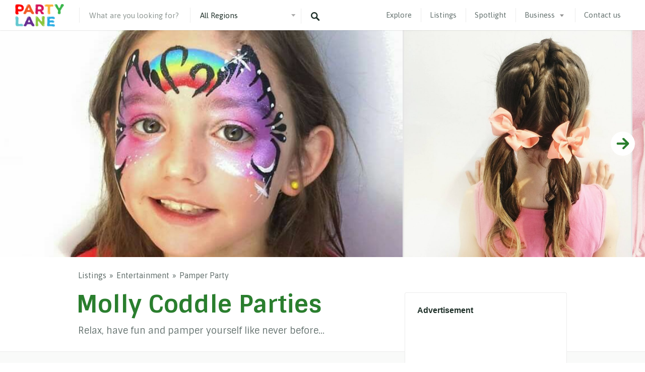

--- FILE ---
content_type: text/html; charset=UTF-8
request_url: https://www.partylane.com.au/wp-admin/admin-ajax.php
body_size: 115
content:
<label class='gfield_label'>Party Selections</label><table class='single-enquiry-table' style='border-collapse:collapse;border-spacing:0;color:#585858;font-size:17px;padding:0;text-align:left;vertical-align:top;width:100%'><thead><tr><th style='Margin:0;color:#585858;font-family:Helvetica,Arial,sans-serif;font-size:17px;font-weight:700;line-height:28px;margin:0;padding:10px 2px;padding-bottom:5px;padding-right:5px;text-align:left;vertical-align:top'>Description</th><th style='Margin:0;color:#585858;font-family:Helvetica,Arial,sans-serif;font-size:17px;font-weight:700;line-height:28px;margin:0;padding:10px 2px;padding-bottom:5px;padding-right:5px;text-align:left;vertical-align:top'>Qty.</th><th style='Margin:0;color:#585858;font-family:Helvetica,Arial,sans-serif;font-size:17px;font-weight:700;line-height:28px;margin:0;padding:10px 2px;padding-bottom:5px;padding-right:5px;text-align:left;vertical-align:top'>Price</th><th style='Margin:0;color:#585858;font-family:Helvetica,Arial,sans-serif;font-size:17px;font-weight:700;line-height:28px;margin:0;padding:10px 2px;padding-bottom:5px;padding-right:5px;text-align:left;vertical-align:top'>Total</th></tr></thead><tbody></tbody><tfoot><tr><th colspan='3' style='Margin:0;color:#585858;font-family:Helvetica,Arial,sans-serif;font-size:17px;font-weight:700;line-height:28px;margin:0;padding:10px 2px;padding-bottom:5px;padding-right:5px;text-align:left;vertical-align:top'>Total</th><th style='Margin:0;color:#585858;font-family:Helvetica,Arial,sans-serif;font-size:17px;font-weight:700;line-height:28px;margin:0;padding:10px 2px;padding-bottom:5px;padding-right:5px;text-align:left;vertical-align:top'>$0.00</th></tr></tfoot></table>

--- FILE ---
content_type: text/html; charset=utf-8
request_url: https://www.google.com/recaptcha/api2/aframe
body_size: 268
content:
<!DOCTYPE HTML><html><head><meta http-equiv="content-type" content="text/html; charset=UTF-8"></head><body><script nonce="Y8wWaA1O2njdkJ13j1hQgg">/** Anti-fraud and anti-abuse applications only. See google.com/recaptcha */ try{var clients={'sodar':'https://pagead2.googlesyndication.com/pagead/sodar?'};window.addEventListener("message",function(a){try{if(a.source===window.parent){var b=JSON.parse(a.data);var c=clients[b['id']];if(c){var d=document.createElement('img');d.src=c+b['params']+'&rc='+(localStorage.getItem("rc::a")?sessionStorage.getItem("rc::b"):"");window.document.body.appendChild(d);sessionStorage.setItem("rc::e",parseInt(sessionStorage.getItem("rc::e")||0)+1);localStorage.setItem("rc::h",'1768707519149');}}}catch(b){}});window.parent.postMessage("_grecaptcha_ready", "*");}catch(b){}</script></body></html>

--- FILE ---
content_type: application/javascript
request_url: https://www.partylane.com.au/wp-content/themes/listable-child-master/assets/dist/js/partylane.js?ver=c55f9f7aebed0f8c09bf288f0fe65696
body_size: 4894
content:
/*jQuery(document).ready(function(n) {
  n(document.body).on("click", ".job-manager-remove-uploaded-file", function() {
    n(this).closest(".job-manager-uploaded-file").remove();
    return false;
  });
  n(document.body).on("submit", ".job-manager-form:not(.prevent-spinner-behavior)", function() {
    n(this).find(".spinner").addClass("is-active");
    n(this).find("input[type=submit]").addClass("disabled");
  });
});*/
jQuery(document).ready(function(n) {
  const paymentBarHeight = n('#payment-bar').outerHeight();
  n('#payment-bar').css('bottom', `-${paymentBarHeight}px`);

  let pricingOptions = null;
  fetchPricingOptions(n('.entry-title').data('post-ref'));
  let displayPaymentBar = false;
  let orderDetails = {
    'partyPackage': {},
    'partyExtra': [],
    'cateringPackageIncluded': {},
    'cateringPackageUnrelated': {},
    'cateringExtra': [],
    'estimatedPrice': 0,
    'guests': 0,
    'chosenDate': moment().format("DD/MM/Y")
  };

  const partyPackagesCarousel = n('.party-packages-carousel').flickity({
    // options
    cellAlign: 'left',
    contain: true,
    groupCells: true,
    draggable: '>1',
    freeScroll: true,
// disable previous & next buttons and dots
    pageDots: false,
    setGallerySize: true,
    percentPosition: false,
    on: { // Allow aligning of button to bottom of highest card.
      ready: function() {
        n('.party-package-item.carousel-cell').css({"top":"0", "bottom":"0"});
      },
    }
//     prevNextButtons: false
  });
  let cateringPackagesCarousel = n('.party-catering-carousel').flickity({
    // options
    cellAlign: 'left',
    contain: true,
    groupCells: true,
    draggable: '>1',
    freeScroll: true,
// disable previous & next buttons and dots
    pageDots: false,
    setGallerySize: true,
    percentPosition: false,
    on: { // Allow aligning of button to bottom of highest card.
      ready: function() {
        n('.party-catering-carousel .party-catering-item.carousel-cell').css({"top":"0", "bottom":"0"});
      },
    }
//     prevNextButtons: false
  });
  const additionalCateringCarousel = n('.additional-catering-carousel').flickity({
    // options
    cellAlign: 'left',
    contain: true,
    groupCells: true,
    draggable: '>1',
    freeScroll: true,
// disable previous & next buttons and dots
    pageDots: false,
    setGallerySize: true,
    percentPosition: false,
    on: { // Allow aligning of button to bottom of highest card.
      ready: function() {
        n('.additional-catering-carousel .party-catering-item.carousel-cell').css({"top":"0", "bottom":"0"});
      },
    }
//     prevNextButtons: false
  });

  // Scroll to enquiry view if paymentBar button clicked
  n('.payment-wrapper').on('click', 'button', function() {
    scrollToPartyLaneElement('#make-an-enquiry', 50);
  });

  n('.guests-wrapper').on('click', '.btn-circle', function(ev) {
    ev.preventDefault();
    const directionOfClick = n(this).data('direction');
    let currentGuests = orderDetails.guests;
    if (directionOfClick === 'addition') {
      orderDetails.guests = parseInt(currentGuests) + 1;
    } else if (directionOfClick === 'subtraction' && currentGuests > 1) {
      orderDetails.guests = parseInt(currentGuests) - 1;
    }
    n('.nbr_of_guests input').val(orderDetails.guests);
    n('#bar_number_guests').val(orderDetails.guests);
    updateBarPricing();
  });

  // Ensure form submission box for party is readonly - but viewable.
  n('.input-party-selections textarea').attr('readonly', true);

  // Ensure when a party is selected, the copy changes and is visible.
  n('.party-package-content').on('click', '.party-package-selection button', function() {
    let partyName =  `${n(this).data('party-package-name')}`;
    let partyReference = n(this).data('party-reference');
    let cateringCarouselBlock = n('.party-catering-carousel');

    if (!n(this).hasClass('party-package-selected')) {
      n('.party-package-selection button').removeClass('party-package-selected').text('Select');
      n('.carousel-cell').removeClass('pl-package-selected');
      n(this).text('Selected');
      orderDetails.partyPackage = {
        'reference': partyReference,
        'name': partyName
      };
      if (orderDetails.guests === 0) {
        orderDetails.guests = fetchMinGuestsFromPartyPackage(partyReference);
      }
      n('#payment-bar h3').text(partyName);
      if (n('#party-listing-extras').length > 1) {
        scrollToPartyLaneElement('#party-listing-extras', 10)
      }
    } else {
      n(this).text('Select');
      partyReference = null;
      orderDetails.partyPackage = {};
      n('#payment-bar h3').text('No Party Package chosen');
    }
    orderDetails.cateringPackageIncluded = {};
    updateBarPricing();
    n(this).closest('.carousel-cell').toggleClass('pl-package-selected');
    n(this).toggleClass('party-package-selected');

    n.ajax({
      type: "post",
      dataType: "html",
      url: customAjax.ajaxurl,
      data: {
        'action': "fetch_catering_packages",
        'partyReference' : partyReference,
        'postReference' : n(this).data('post-reference'),
      },
      success: function(response) {
        cateringPackagesCarousel.flickity('destroy');

        if (response.length !== 0) {
          cateringCarouselBlock.html(response);
          setTimeout(function(){
            cateringPackagesCarousel.flickity({
              cellAlign: 'left',
              contain: true,
              groupCells: true,
              draggable: '>1',
              freeScroll: true,
              pageDots: false,
              setGallerySize: true,
              percentPosition: false
            });
          }, 100);
        }
      }
    });
  });
  n('#payment-bar').on('click', 'h3', function() {
    scrollToPartyLaneElement('#party-packages', 40)
  });

  // Ensure when a catering package is selected, the copy changes and is visible.
  n('.party-catering-carousel').on('click', '.party-catering-selection button', function() {
    // console.log(`Catering Name: ${n(this).data('catering-package-name')}`);
    n('.party-catering-selection button').removeClass('party-catering-selected').text('Select Package');
    let cateringPackageName = n(this).data('catering-package-name');
    let cateringPackageRef = n(this).data('catering-reference');

    if (!n(this).hasClass('party-catering-selected')) {
      n('.party-catering-selection button').removeClass('party-catering-selected').text('Select Package');
      n('.carousel-cell').removeClass('pl-catering-selected');
      n(this).text('Selected');
      orderDetails.cateringPackageIncluded = {
        'reference': cateringPackageRef,
        'name': cateringPackageName
      };
    } else {
      n(this).text('Select Package');
      cateringPackageRef = null;
      orderDetails.cateringPackageIncluded = {};
    }

    n(this).toggleClass('party-catering-selected').text('Selected');
    n(this).closest('.carousel-cell').toggleClass('pl-catering-selected');
    updateBarPricing();
    scrollToPartyLaneElement('#party-catering-extras', 10);
  });

  // Ensure when a catering package is selected, the copy changes and is visible.
  n('.additional-catering-carousel').on('click', '.additional-party-catering-selection button', function() {
    // console.log(`Catering Name: ${n(this).data('catering-package-name')}`);
    n('.additional-party-catering-selection button').removeClass('party-catering-selected').text('Select Package');
    let additionalCateringPackageName = n(this).data('catering-package-name');
    let additionalCateringPackageRef = n(this).data('catering-reference');

    if (!n(this).hasClass('party-catering-selected')) {
      n('.party-catering-selection button').removeClass('party-catering-selected').text('Select Package');
      n('.carousel-cell').removeClass('pl-catering-selected');
      n(this).text('Selected');
      orderDetails.cateringPackageUnrelated = {
        'reference': additionalCateringPackageRef,
        'name': additionalCateringPackageName
      };
    } else {
      n(this).text('Select Package');
      additionalCateringPackageRef = null;
      orderDetails.cateringPackageUnrelated = {};
    }

    n(this).toggleClass('party-catering-selected').text('Selected');
    n(this).closest('.carousel-cell').toggleClass('pl-catering-selected');
    updateBarPricing();
    scrollToPartyLaneElement('#party-catering-extras', 10);
  });

  // Add the price of a Party extra to our totals and show it has been selected.
  n('.party-listing-extras').on('click', '.btn', function(ev) {
    ev.preventDefault();
    let extraName = n(this).data('party-extra-name');
    let extraRef = n(this).data('party-extra-reference');
    let quantity = n(this).siblings('.control-grid').children('.extra-control-quantity').text();
    n(this).toggleClass('party-extra-selected');
    if (orderDetails.partyExtra.length > 0) {
      let foundExtra = false;
      for (let [idx, el] of Object.entries(orderDetails.partyExtra)) {
        if (el.reference === extraRef) {
          orderDetails.partyExtra.splice(idx, 1);
          foundExtra = true;
        }
      }
      if (!foundExtra) {
        orderDetails.partyExtra.push({
          'reference': extraRef,
          'name': extraName,
          'quantity' : quantity
        });
      }
    } else {
      orderDetails.partyExtra.push({
        'reference': extraRef,
        'name': extraName,
        'quantity' : quantity
      });
    }
    updateBarPricing();
  });

  // Add the price of a Catering extra to our totals and show it has been selected.
  n('.party-catering-extras').on('click', '.btn', function(ev) {
    ev.preventDefault();
    let extraName = n(this).data('catering-extra-name');
    let extraRef = n(this).data('catering-extra-reference');
    let quantity = n(this).siblings('.control-grid').children('.extra-control-quantity').text();
    n(this).toggleClass('catering-extra-selected');
    if (orderDetails.cateringExtra.length > 0) {
      let foundExtra = false;
      for (let [idx, el] of Object.entries(orderDetails.cateringExtra)) {
        if (el.reference === extraRef) {
          orderDetails.cateringExtra.splice(idx, 1);
          foundExtra = true;
        }
      }
      if (!foundExtra) {
        orderDetails.cateringExtra.push({
          'reference': extraRef,
          'name': extraName,
          'quantity' : quantity
        });
      }
    } else {
      orderDetails.cateringExtra.push({
        'reference': extraRef,
        'name': extraName,
        'quantity' : quantity
      });
    }

    updateBarPricing();
  });

  // Change the quantity number of a catering extra.
  n('.catering-extra-controls').on('click', '.btn-circle', function() {
    const directionOfClick = n(this).data('direction');
    let quantityComponent = n(this).siblings('.extra-control-quantity');
    let pricingButton = n(this).closest('.control-grid').siblings('.btn');
    let pricingReference = pricingButton.data('catering-extra-reference');
    updateExtraItemPricing(directionOfClick, quantityComponent);

    for (let el of pricingOptions.cateringExtra) {
      if (el.ref === pricingReference) {
        let extraPrice = (el.extraPrice * quantityComponent.text()).toFixed(2);
        pricingButton.text(`ADD $${extraPrice}`);
        if (pricingButton.hasClass('catering-extra-selected')) {
          for (let orderEl of orderDetails.cateringExtra) {
            if (orderEl.reference === pricingReference) {
              orderEl.quantity = quantityComponent.text();
              updateBarPricing();
            }
          }
        }
      }
    }
  });

  // Change the quantity number of a catering extra.
  n('.party-extra-controls').on('click', '.btn-circle', function() {
    const directionOfClick = n(this).data('direction');
    let quantityComponent = n(this).siblings('.extra-control-quantity');
    let pricingButton = n(this).closest('.control-grid').siblings('.btn');
    let pricingReference = pricingButton.data('party-extra-reference');
    updateExtraItemPricing(directionOfClick, quantityComponent);

    for (let el of pricingOptions.partyExtra) {
      if (el.ref === pricingReference) {
        let extraPrice = (el.extraPrice * quantityComponent.text()).toFixed(2);
        pricingButton.text(`ADD $${extraPrice}`);
        if (pricingButton.hasClass('party-extra-selected')) {
          for (let orderEl of orderDetails.partyExtra) {
            if (orderEl.reference === pricingReference) {
              orderEl.quantity = quantityComponent.text();
              updateBarPricing();
            }
          }
        }
      }
    }
  });

  function updateExtraItemPricing(directionOfClick, quantityComponent) {
    let existingQty = quantityComponent.text();
    if (directionOfClick === 'addition') {
      quantityComponent.text(parseInt(existingQty) + 1);
    } else if (directionOfClick === 'subtraction' && existingQty > 1) {
      quantityComponent.text(parseInt(existingQty) - 1);
    }
  }

  /** ENQUIRY FORM AND PAYMENT BAR UPDATES **/
  // Change enquiry form date on change on payment bar
  n('#payment-bar').on('change', '#bar_party_datepicker', function() {
    const changedValue = n(this).val();
    n('.datepicker_with_icon').val(changedValue);
    orderDetails.chosenDate = changedValue;
    updateBarPricing();
  });
  // Change payment bar date on change on enquiry form.
  n('#gform_4').on('change', '.datepicker_with_icon', function() {
    const changedValue = n(this).val();
    n('#bar_party_datepicker').val(changedValue);
    orderDetails.chosenDate = changedValue;
    updateBarPricing();
  });

  // Change enquiry form guests on change on payment bar
  n('#payment-bar').on('change', '#bar_number_guests', function() {
    const changedValue = n(this).val();
    n('.nbr_of_guests input').val(changedValue);
    orderDetails.guests = changedValue;
    updateBarPricing();
  });
  // Change payment bar guests on change on enquiry form.
  n('#gform_4').on('change', '.nbr_of_guests input', function() {
    const changedValue = n(this).val();
    n('#bar_number_guests').val(changedValue);
    orderDetails.guests = changedValue;
    updateBarPricing();
  });

  function updateEnquiryFormTable(postId) {
    n.ajax({
      type: "post",
      dataType: "html",
      url: customAjax.ajaxurl,
      data: {
        'action': "fetch_party_pricing",
        'postReference' : postId,
        'orderSelections': orderDetails
      },
      success: function(response) {
        if (response) {
          // pricingOptions = response;
          n('.single-party-selections').html(response);
          n('.input-party-selections textarea').val(JSON.stringify(orderDetails));
        }
      }
    });
  }

  function fetchPricingOptions(postId) {
    n.ajax({
      type: "post",
      dataType: "json",
      url: customAjax.ajaxurl,
      data: {
        'action': "fetch_party_options",
        'postReference' : postId
      },
      success: function(response) {
        if (response) {
          pricingOptions = response;
          // console.log('pricingOptions', pricingOptions);
        }
      }
    });
  }

  // Dynamically update the pricing field for the bottom bar.
  function updateBarPricing() {
    let rollingPrice = updatePartyPackageEstimate();
    rollingPrice += updatePartyExtraEstimate();
    rollingPrice += updateCateringPackageEstimate();
    rollingPrice += updateAdditionalCateringPackageEstimate();
    rollingPrice += updateCateringExtraEstimate();
    orderDetails.estimatedPrice = rollingPrice.toFixed(2);

    // orderDetails;
    n('.bar-estimated-cost').text(`$${orderDetails.estimatedPrice}`);
    if (orderDetails.estimatedPrice === 0 || orderDetails.estimatedPrice === "0.00") {
      hidePaymentBar();
    } else if (!displayPaymentBar) {
      showPaymentBar();
    }
    updateEnquiryFormTable(n('.entry-title').data('post-ref'));
  }

  function updatePartyPricingBasedOnDateChange(dayOfWeek, chosenDate) {
    for (let el of pricingOptions.partyPackage) {
      let partyPrice = '';
      if (el.partyDayPricing['custom']) { // Check if there's a custom date object
        let foundCustom = false;
        for (let customItem of el.partyDayPricing['custom']) {
          if (customItem['date'] === chosenDate) {
            partyPrice = customItem['price'];
            foundCustom = true;
          }
        }
        if (!foundCustom) {
          partyPrice = el.partyDayPricing[dayOfWeek].price;
        }
      } else {
        partyPrice = el.partyDayPricing[dayOfWeek].price;
      }
      let pricingOption = '';
      if (el.pricingOption === 'per-person') {
        pricingOption = ' pp';
      }
      n('.package-priceref-' + el.ref).text(`from $${partyPrice} ${pricingOption}`);
    }
  }

  n(document).on('gform_post_render', function(event, form_id, current_page){
    // destroy default Gravity Form datepicker
    // console.log('form', form_id);
    if (form_id === 1) {
      updateEnquiryFormTable(n('.entry-title').data('post-ref'));
    }
  });

  // Update the extra pricing based on guests.
  function updatePartyExtraPricingBasedOnGuestsChange() {
    if (pricingOptions.partyExtra) {
      for (let el of pricingOptions.partyExtra) {
        if (el.pricingOption === 'per-person') {
          let extraPrice = (el.extraPrice * orderDetails.guests).toFixed(2);
          n('.party-extra-priceref-' + el.ref).text(`ADD $${extraPrice}`);
        }
      }
    }
  }

  // Update the catering extra pricing based on guests.
  function updateCateringExtraPricingBasedOnGuestsChange() {
    if (pricingOptions.cateringExtra) {
      for (let el of pricingOptions.cateringExtra) {
        if (el.pricingOption === 'per-person') {
          let extraPrice = (el.extraPrice * orderDetails.guests).toFixed(2);
          n('.catering-extra-priceref-' + el.ref).text(`ADD $${extraPrice}`);
        }
      }
    }
  }

  // Fetch the price of a matching party package.
  function updatePartyPackageEstimate() {
    if (orderDetails.partyPackage.reference) {
      const chosenMomentDate = moment(orderDetails.chosenDate, "DD/MM/YYYY");
      const currentChosenDay = chosenMomentDate.format("ddd").toLowerCase();
      const chosenDayOfWeek = chosenMomentDate.format('d');
      updatePartyPricingBasedOnDateChange(chosenDayOfWeek, orderDetails.chosenDate);

      for (let el of pricingOptions.partyPackage) {
        let partyPrice = '';
        if (el.partyDayPricing['custom']) { // Check if there's a custom date object
          let foundCustom = false;
          for (let customItem of el.partyDayPricing['custom']) {
            if (customItem['date'] === orderDetails.chosenDate) {
              partyPrice = customItem['price'];
              foundCustom = true;
            }
          }
          if (!foundCustom) {
            partyPrice = el.partyDayPricing[chosenDayOfWeek].price;
          }
        } else {
          partyPrice = el.partyDayPricing[chosenDayOfWeek].price;
        }

        if (el.ref === orderDetails.partyPackage.reference) {
          if (el.pricingOption === 'per-person') {
            if (currentChosenDay === el.partyDayPricing[chosenDayOfWeek].day) {
              return parseFloat(partyPrice) * orderDetails.guests;
            }
          } else {
            if (currentChosenDay === el.partyDayPricing[chosenDayOfWeek].day) {
              return parseFloat(partyPrice);
            }
          }
        }
      }
    }
    return 0;
  }

  // Fetch the price of a matching included catering package.
  function updateCateringPackageEstimate() {
    ////console.log('order', orderDetails);
    if (orderDetails.cateringPackageIncluded.reference) {
      let pricingOption = '';
      for (let el of pricingOptions.partyPackage) {
        if (el.ref === orderDetails.partyPackage.reference) {
          pricingOption = el.pricingOption;
        }
      }

      for (let indexElement of pricingOptions.cateringPackage) {
        if (indexElement.ref === orderDetails.cateringPackageIncluded.reference) {
          if (pricingOption === 'per-person') {
            return parseFloat(indexElement.extraPrice) * orderDetails.guests;
          } else {
            return parseFloat(indexElement.extraPrice);
          }
        }
      }
    }
    return 0;
  }

  // Fetch the price of a matching additional catering package.
  function updateAdditionalCateringPackageEstimate() {
    if (orderDetails.cateringPackageUnrelated.reference) {
      for (let indexElement of pricingOptions.additionalCateringPackage) {
        if (indexElement.ref === orderDetails.cateringPackageUnrelated.reference) {
          return parseFloat(indexElement.extraPrice) * orderDetails.guests;
        }
      }
    }
    return 0;
  }

  // Fetch the price of a matching party extra.
  function updatePartyExtraEstimate() {
    updatePartyExtraPricingBasedOnGuestsChange();
    let temporaryPrice = 0;
    if (orderDetails.partyExtra.length > 0) {
      for (let orderElem of orderDetails.partyExtra) {
        for (let pricingElem of pricingOptions.partyExtra) {
          if (pricingElem.ref === orderElem.reference) {
            if (pricingElem.pricingOption === 'per-person') {
              temporaryPrice += parseFloat(pricingElem.extraPrice) * orderDetails.guests;
            } else if (pricingElem.pricingOption === 'set-price') {
              temporaryPrice += parseFloat(pricingElem.extraPrice) * orderElem.quantity;
            }
          }
        }
      }
    }
    return temporaryPrice;
  }

  // Fetch the price of a matching catering extra.
  function updateCateringExtraEstimate() {
    updateCateringExtraPricingBasedOnGuestsChange();
    let temporaryPrice = 0;
    if (orderDetails.cateringExtra.length > 0) {
      for (let orderElem of orderDetails.cateringExtra) {
        for (let pricingElem of pricingOptions.cateringExtra) {
          if (pricingElem.ref === orderElem.reference) {
            if (pricingElem.pricingOption === 'per-person') {
              temporaryPrice += parseFloat(pricingElem.extraPrice) * orderDetails.guests;
            } else if (pricingElem.pricingOption === 'set-price') {
              temporaryPrice += parseFloat(pricingElem.extraPrice) * orderElem.quantity;
            }
          }
        }
      }
    }
    return temporaryPrice;
  }

  // Create datepicker in payment bar
  n(function() {
    n("#bar_party_datepicker").datepicker({
      dateFormat: 'dd/mm/yy',
      minDate: 0,
      showOn: "button",
      buttonImage: "/wp-content/themes/listable-child-master/assets/images/icon-date_rangepicker.png",
      buttonImageOnly: true,
      showButtonPanel: true,
      buttonText: "Select date"
    });
    n('.datepicker_with_icon').val(orderDetails.chosenDate);
  });

  // Hide the Payment bar, push it below the visible screen
  function hidePaymentBar() {
    const paymentBarHeight = n('#payment-bar').outerHeight();
    n('#payment-bar').css('bottom', `-${paymentBarHeight}px`);
    displayPaymentBar = false;
  }

  // Show the Payment Bar, push it to the bottom of the visible screen.
  function showPaymentBar() {
    n('#payment-bar').css('bottom', 0);
    displayPaymentBar = true;
  }

  // Fetch the minimum guests for the party package selected
  function fetchMinGuestsFromPartyPackage(partyRef) {
    for (let el of pricingOptions.partyPackage) {
      if (el.ref === partyRef) {
        n('#input_4_11').val(el.minGuests);
        n('#bar_number_guests').val(el.minGuests);
        return el.minGuests;
      }
    }
  }

  function scrollToPartyLaneElement(elementName, offset) {
    n([document.documentElement, document.body]).animate({
      scrollTop: n(elementName).offset().top - offset
    }, 750);
  }

  function parsePricing(num, fixed) {
    let re = new RegExp('^-?\\d+(?:\.\\d{0,' + (fixed || -1) + '})?');
    return num.toString().match(re)[0];
  }

  n('.image-popup-vertical-fit').magnificPopup({
    type: 'image',
    closeOnContentClick: true,
    mainClass: 'mfp-img-mobile mfp-no-margins', // class to remove default margin from left and right side
    image: {
      verticalFit: true
    }
  });

  n('.popup-with-zoom-anim').magnificPopup({
    type: 'inline',
    fixedContentPos: false,
    fixedBgPos: true,
    overflowY: 'auto',
    closeBtnInside: true,
    preloader: false,
    midClick: true,
    removalDelay: 300,
    mainClass: 'my-mfp-zoom-in'
  });

  n('.partylane-detailed-listing').on('hover', '.pl-listing_covid-conscious', function() {
    n('.covid-img-inverse').toggleClass('hide');
    n('.covid-img').toggleClass('hide');
  });

  // ACF FIX for for AJAX form showing WP_ERROR not ajax.
  /*acf.addAction('submit', ( $form ) => {
  /*acf.addAction('submit', ( n('#submit-job-form' ) => {

    // Fix for Safari Webkit – empty file inputs kill the browser
    // https://stackoverflow.com/a/49827426/586823
    let $fileInputs = $('input[type="file"]:not([disabled])', $form);
    $fileInputs.each(function(i, input) {
      if( input.files.length > 0 ) {
        return;
      }
      $(input).prop('disabled', true);
    });

    let formData = new FormData( $form[0] );

    // Re-enable empty file $fileInputs
    $fileInputs.prop('disabled', false);

    acf.lockForm( $form );

    n.ajax({
      url: window.location.href,
      method: 'post',
      data: formData,
      cache: false,
      processData: false,
      contentType: false
    }).done(response => {
      console.log(response);
      acf.unlockForm( $form );
    });
  });*/

  n(".royalSlider").royalSlider({
    arrowsNav: true,
    loop: true,
    fitInViewport: false,
    keyboardNavEnabled: true,
    controlsInside: false,
    imageScaleMode: 'fit',
    arrowsNavAutoHide: false,
    autoScaleSlider: true,
    autoScaleSliderWidth: 960,
    autoScaleSliderHeight: 480,
    controlNavigation: 'bullets',
    thumbsFitInViewport: false,
    navigateByClick: true,
    startSlideId: 0,
    autoPlay: false,
    transitionType:'move',
    imgWidth: 1400,
    imgHeight: 680,
  });


  n(document).foundation();
});

